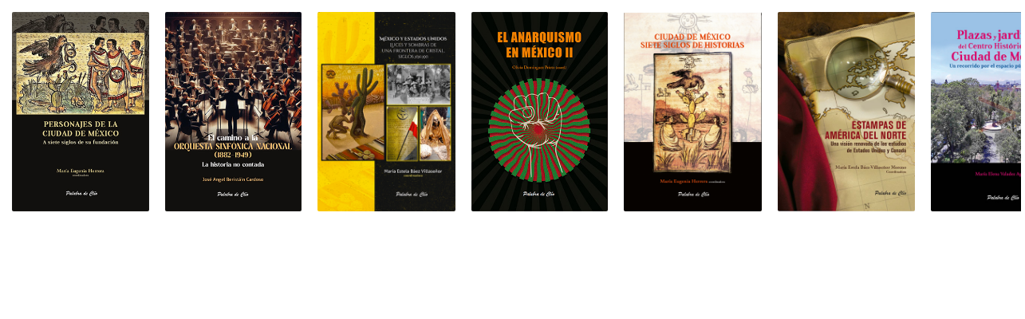

--- FILE ---
content_type: text/html; charset=UTF-8
request_url: https://palabradeclio.com.mx/view/page/frame1_page.php?Ancho=1280&tipo=1
body_size: 31991
content:
<!doctype html>
<html lang="en"><head>
<title>Palabra de Clío Libros</title>		
<meta http-equiv="Content-Type" content="text/html;charset=utf-8">

	
<style>

body {
  margin: 0;
  padding: 0;
  font-family: "Georgia", serif;
	
}


/*
  Container for the gallery:

  Absolutely positioned
  Stretch to fill the whole window width
  Fixed height
  Hide the overflow to prevent horizontal scrollbars

  Vertically centred in the viewport: http://css-discuss.incutio.com/wiki/Centering_Block_Element#Centering_an_absolutely_positioned_element 
*/

#galleryContainer {
	width: 1280px;
	height: 280px;        /* Image height + 200px */
	overflow: hidden;
	position: absolute;
	top: 0;
	bottom: 0;
	margin-top: 10px;
	margin-bottom: 10px;
	z-index: 1;	
	margin-left: 5px;
	
}
	


/*
  The gallery div that contains all the images

  We'll set the width dynamically in the JavaScript as the images load
*/

#gallery {
	width: 300px;
	height: 250px;        /* Image height + 100px */
	padding: 5px 0;
	position: absolute;
	z-index: 1;
	left: -1px;
	top: 5px;
	
	

}


/*
  Individual slides within the gallery:

  Float them left so that they're all side by side
  Fixed height (the width will vary as required)
  Add some horizontal margin between the slides
  Add a bottom fading reflection for WebKit browsers
*/

#gallery img {
  float: left;
  height: 250px;
  margin-top: -40px;
  border-radius:2px;
  margin: 0 10px; 
  	
	
	/* Adjust the left/right margin to show greater or fewer slides at once */
  /*-webkit-box-reflect:
    below
    0
    -webkit-gradient(
      linear,
      left top,
      left bottom,
      color-stop(1, rgba(255, 255, 255, .5)),
      color-stop(.8, rgba(255, 255, 255, 0))
    ); */
}


/*
  Left and right buttons:

  Position them on the left and right sides of the gallery
  Stretch them to the height of the gallery
  Hide them by default
*/

#leftButton, #rightButton {
	position: absolute;
	z-index: 2;
	top: 0px;
	padding: 0;
	margin: auto 0;
	height: 300px;        /* Image height */
	border: none;
	outline: none;
	color: #ff0000;
	-webkit-text-stroke: 2px #FFFFFF;
	background:rgba(0,0,0,0.00);
	font-size: 100px;
	font-family: "Courier New", courier, fixed;
	opacity: .1;
	filter: alpha(opacity=0);
	-webkit-transition: opacity .5s;
	-moz-transition: opacity .5s;
	-o-transition: opacity .5s;
	transition: opacity .5s;
}

#leftButton {
  left: 0;
}

#rightButton {
  right: 0;
}

/* (Turn off dotted black outline on FF3) */

#leftButton::-moz-focus-inner, #rightButton::-moz-focus-inner {
  border: none;
}

/*
  Left and right button hover states:
  Fade them in to 50% opacity
*/

#leftButton:hover, #rightButton:hover {
  opacity: .8;
  filter: alpha(opacity=80);
  outline: none;
}


/*
  Image caption:

  Position just under the centre image
  Hide by default
*/

#caption {

  position: absolute;
  z-index: 1;
  width: 90%;
  margin-left:65px;
  margin-top:355px;
  color:#000000;
  text-align: center;
  font-family: "Georgia", serif;
  font-size: 16px;
  letter-spacing: .1em;
  display: none;
 

  
}

.capt2 {

  position: absolute;
  z-index: 1;
  width: 90%;
  margin-left:65px;
  margin-top:400px;
  color:#FFFFFF;
  text-align: center;
  font-family: "Georgia", serif;
  font-size: 16px;
  letter-spacing: .1em;
  display: none;
  background-color:#3C3D3C; border-radius:18px;

	opacity: .4;
  filter: alpha(opacity=40);
  

  
}


/*
  Loading text:

  Position in the centre of the gallery container
  Hide by default
*/

#loading {
  position: absolute;
  z-index: 1;
  bottom: 50%;
  width: 100%;
  color: #ffc;
  text-align: center;
  font-family: "Georgia", serif;
  font-size: 36px;
  letter-spacing: .1em;
  opacity: 0;
  filter: alpha(opacity=0);
}


/*
  Tutorial info box:

  Position it in the bottom right corner of the window
  Give the 'i' h1 a circular border
  Hide the whole div by default
  Fade it in on hover 
*/

#info {
  color: #ffc;
  position: fixed;
  bottom: 0px;
  right: 20px;
  z-index: 99;
  border: none;
  border-radius: 20px;
  padding: 20px;
  background: transparent;
  -webkit-transition: background-color .5s;
  -moz-transition: background-color .5s;
  -o-transition: background-color .5s;
  transition: background-color .5s;
  font-size: 70%;
}

#info>* {
  margin: 20px 40px 30px 0;
  cursor: default;
  opacity: 0;
  filter: alpha(opacity=0);
  -ms-filter:"progid:DXImageTransform.Microsoft.Alpha(Opacity=0)";
  -webkit-transition: opacity .5s;
  -moz-transition: opacity .5s;
  -o-transition: opacity .5s;
  transition: opacity .5s;
  zoom: 1;  /* Force elements to be positioned in IE7, otherwise opacity doesn't work! */
}

#info p {
  opacity: 0;
  filter: alpha(opacity=0);
  -ms-filter:"progid:DXImageTransform.Microsoft.Alpha(Opacity=0)";
}

#info h1 {
  position: fixed;
  z-index: 99;
  margin: 0;
  padding: 17px 1px 4px 14px;
  right: 30px;
  bottom: 30px;
  width: 20px;
  height: 14px;
  font-size: 20px;
  border: 3px solid #ffc;
  line-height: 1px;
  border-radius: 20px;
  color: #ffc;
  opacity: .5;
  filter: alpha(opacity=50);
}

#info:hover, #info.hover {
  background: rgba(50,50,50,.6);
}

#info:hover *, #info.hover * {
  opacity: 1;
  filter: alpha(opacity=100);
  color: #ffc;
}

/* (Give the link the same colour as the other text in the box) */

#info a {
  color: #ffc;
}

.prestado_rojo  /* markos_jugados_h.php  */
{	
	
	font-family: "Arial Black", Gadget, sans-serif;
	font-size: 26px;
	color: #F43131;
	text-align: center;
	position:relative;
	
	text-shadow:
   -1px -1px 0 #fff,
    1px -1px 0 #fff,
   -1px 1px 0 #fff,
    1px 1px 0 #fff;

	opacity:0.7; /* Opacidad 60% */  
	

}

.prestado_verde  /* markos_jugados_h.php  */
{	
	
	font-family: "Arial Black", Gadget, sans-serif;
	font-size: 26px;
	color: #1BF01B;
	text-align: center;
	position:relative;

	text-shadow:
	   -1px -1px 0 #000,
	    1px -1px 0 #000,
	   -1px 1px 0 #000,
	    1px 1px 0 #000;

	opacity:0.7; /* Opacidad 60% */  
	

}
.campo_texto {
  font-family: "Century Gothic";
  font-style: italic;
  text-transform:capitalize;
  font-size: 14px;
  text-align:left;  
  color: #FFFFFF;
  border: 1px #FFFFFF outset;
  border-spacing: 1px;
  padding: 0;
  height:25px;
  width:200px;
  text-shadow: 8 1px 0 #333333;
  background: -webkit-gradient(linear,left top,left bottom,from(#4D4D4D),to(#999999));
  background: -webkit-linear-gradient(top,#4D4D4D,#999999);
  background: -moz-linear-gradient(top,#4D4D4D,#999999);
  background: -ms-linear-gradient(top,#4D4D4D,#999999);
  background: -o-linear-gradient(top,#4D4D4D,#999999);
  background: linear-gradient(to bottom,#4D4D4D,#999999);
 }
 
 .boton_acceso
{
   display: block;
  /* float: left; */
   margin: 0px 4px 0px 0px;
   z-index:20;
   color: #FFFFFF;
   border: 1px #FFFFFF solid;
   -moz-border-radius: 25px;
   -webkit-border-radius: 25px;
   border-radius: 25px;
   background-color: #F5F6F6;
   background: -moz-linear-gradient(top,#F5F6F6 0%,#DBDCE2 20%,#787878 75%,#787878 98%,#F5F6F6 98%,#3C3C3C 100%);
   background: -webkit-linear-gradient(top,#F5F6F6 0%,#DBDCE2 20%,#787878 75%,#787878 98%,#F5F6F6 98%,#3C3C3C 100%);
   background: -o-linear-gradient(top,#F5F6F6 0%,#DBDCE2 20%,#787878 75%,#787878 98%,#F5F6F6 98%,#3C3C3C 100%);
   background: -ms-linear-gradient(top,#F5F6F6 0%,#DBDCE2 20%,#787878 75%,#787878 98%,#F5F6F6 98%,#3C3C3C 100%);
   background: linear-gradient(top,#F5F6F6 0%,#DBDCE2 20%,#787878 75%,#787878 98%,#F5F6F6 98%,#3C3C3C 100%);
   font-family: Arial;
   font-size: 15px;
   font-weight: normal;
   font-style: normal;
   text-decoration: none;
  /* width: 115px; */
   height: 22px;
   vertical-align: middle;
   line-height: 22px;
   text-align: center;
   -moz-box-shadow: 5px 5px 15px #7F7F7F;
   -webkit-box-shadow: 5px 5px 15px #7F7F7F;
   box-shadow: 5px 5px 15px #7F7F7F;
   cursor:pointer;


}

.boton_acceso:hover
{
   color: #FFFFFF;
   background-color: #FFFFFF;
   background: -moz-linear-gradient(top,#FFFFFF 0%,#FFA73D 61%,#FF7C00 81%,#FF7F04 100%);
   background: -webkit-linear-gradient(top,#FFFFFF 0%,#FFA73D 61%,#FF7C00 81%,#FF7F04 100%);
   background: -o-linear-gradient(top,#FFFFFF 0%,#FFA73D 61%,#FF7C00 81%,#FF7F04 100%);
   background: -ms-linear-gradient(top,#FFFFFF 0%,#FFA73D 61%,#FF7C00 81%,#FF7F04 100%);
   background: linear-gradient(top,#FFFFFF 0%,#FFA73D 61%,#FF7C00 81%,#FF7F04 100%);
   border: 1px #FFFFFF solid;
   z-index:20;
}




</style>


<!-- IE7 positions the buttons incorrectly; compensate -->

<!--[if lt IE 8]>
<style>
#leftButton, #rightButton {
  top: 50px;
}
</style>
<![endif]-->


<!-- IE7/8 spectacularly fail to cope with fading in a semitransparent background on hover; use an opaque bg instead -->

<!--[if lt IE 9]>
<style>
#info:hover, #info.hover {
  background: rgb(50,50,50);
}
</style>
<![endif]-->


<script src="https://ajax.googleapis.com/ajax/libs/jquery/1.9.1/jquery.min.js"></script>
<script type="text/javascript">


//  --- Begin Config ---
var preloadSlides = 3;                // Number of slides to preload before showing gallery
var loadingMessageDelay = 2000;       // How long to wait before showing loading message (in ms)
var loadingMessageSpeed = 1200;       // Duration of each pulse in/out of the loading message (in ms)
var loadingMessageMinOpacity = 0.4;   // Minimum opacity of the loading message
var loadingMessageMaxOpacity = 1;     // Maximum opacity of the loading message
var captionSpeed = 1200;              // Duration of the caption fade in/out (in ms)
var captionOpacity = 3;             // Maximum opacity of the caption when faded in
var swipeXThreshold = 30;             // X-axis minimum threshold for swipe action (in px) 
var swipeYThreshold = 90;             // Y-axis maximum threshold for swipe action (in px) 
var leftKeyCode = 37;                 // Character code for "move left" key (default: left arrow)
var rightKeyCode = 39;                // Character code for "move right" key (default: right arrow)
var currentSlideOpacity = 1.0;        // Opacity of the current (centre) slide
var backgroundSlideOpacity = 1;     // Opacity of the slides either side of the current slide
//  --- End Config ---

var slideHorizMargin = 0;             // Number of pixels either side of each slide
var buttonHeight = 0;                 // Temporary store for the button heights
var currentSlide = 0;                 // The slide that the user is currently viewing
var totalSlides = 0;                  // Total number of slides in the gallery
var slides = new Array();             // Holds jQuery objects representing each slide image
var slideWidths = new Array();        // Holds the widths (in pixels) of each slide
var slideLoaded = new Array();        // True if the given slide image has loaded
var loading = true;                   // True if we're still preloading images prior to displaying the gallery

$( init );


// Set up the gallery once the document is ready

function init() {

  // Grab the horizontal margin between slides for later calculations
  slideHorizMargin = parseInt( $('#gallery img').css('margin-left') );

  // Hide the gallery and left/right buttons
  $('#gallery').fadeTo( 0, 0 );
  $('#gallery').css('top','-999em');
  buttonHeight = $('#leftButton').css('height');
  $('#leftButton').css('height',0);
  $('#rightButton').css('height',0);

  // If the requried number of slides haven't loaded after 'loadingMessageDelay' ms,
  // start fading in the loading message

  $('#loading').delay( loadingMessageDelay );
  fadeInLoadingMessage();

  // Bind the handleSlideLoad() handler function to each slide's load event
  $('#gallery img').load( handleSlideLoad );

  // For each of the slide images:
  // 1. Hide the slide
  // 2. Record its serial number (0 = the first slide)
  // 3. Store it in the slides array
  // 4. Trigger the load event if the image is already cached (for IE and Opera)

  $('#gallery img').each( function() {
    $(this).hide();
    $(this).data( 'slideNum', totalSlides );
    slides[totalSlides++] = $(this);
    if ( this.complete ) $(this).trigger("load");
    $(this).attr( 'src', $(this).attr('src') );
  } );

  // Re-centre the current slide whenever the user resizes the browser
  $(window).resize( centreCurrentSlide ); 

  // Set the initial show/hide states of the left and right buttons
  setButtonStates();

  // Set the caption text to the alt text of the first slide
  $('#caption').html( slides[currentSlide].attr('alt') );

  // Bind the moveRight() and moveLeft() functions to
  // the swipeLeft and swipeRight events respectively.
  // (IE chokes on the swipe plugin, so skip this code on IE)



  // Bind the moveleft() and moveRight() functions to the
  // "move left" and "move right" keys on the keyboard

  $(document).keydown( function(event) {
    if ( event.which == leftKeyCode ) moveLeft();
    if ( event.which == rightKeyCode ) moveRight();
  } );

  // Show/hide the tutorial info message when touched (for touch devices)
  $('#info').bind( 'touchstart', function() { $(this).toggleClass('hover'); } );
}


// Process each slide once it's finished loading

function handleSlideLoad() {

  // Record the slide's width in the slideWidths array
  slideWidths[$(this).data('slideNum')] = $(this).width();

  // Increase the gallery div's width to encompass this newly-loaded slide
  $('#gallery').width( $('#gallery').width() + $(this).width() + slideHorizMargin*2 );

  // Record the fact that this slide has loaded in the slideLoaded array
  slideLoaded[$(this).data('slideNum')] = true;

  // Are we still preloading the slides?

  if ( loading ) {

    // Yes: Calculate how many slides we've now preloaded

    var preloaded = 0;

    for ( var i=0; i < preloadSlides; i++ ) {
      if ( slideLoaded[i] ) preloaded++;
    }

    // If we've preloaded enough slides, fade in the gallery and enable the left/right buttons

    if ( preloaded == preloadSlides || preloaded == totalSlides ) {
      $('#loading').clearQueue().stop().fadeTo('slow', 0 );
      $('#gallery').css('top',0);
      $('#gallery').fadeTo('slow', 1 );
      $('#leftButton').css('height',buttonHeight);
      $('#rightButton').css('height',buttonHeight);
      $('#rightButton').show();
      addSlideHover();
      loading = false;
    }
  }

  // If this newly-loaded slide is the first slide in the gallery,
  // centre it in the browser viewport and set its opacity to currentSlideOpacity.
  // Otherwise, set its opacity to backgroundSlideOpacity.

  if ( $(this).data('slideNum') == 0 ) {
    centreCurrentSlide();
    $(this).fadeTo( 'slow', currentSlideOpacity );
  } else {
    $(this).fadeTo( 'slow', backgroundSlideOpacity );
  }

}


// Move one slide to the left by sliding the gallery left-to-right

function moveLeft() {

  // Don't move if this is the first slide, or if we don't yet have a width for the previous slide
  if ( currentSlide == 0 ) return;
  if ( slideWidths[currentSlide-1] == undefined ) return;

  // Cancel all event handlers on the current slide
  slides[currentSlide].unbind('mouseenter').unbind('mouseleave').unbind('touchstart');

  // Stop any fades on the caption and hide it
  $('#caption').stop().clearQueue().hide();

  // Slide the whole gallery right so that the previous slide is now centred
  var offset = slideWidths[currentSlide]/2 + slideHorizMargin*2 + slideWidths[currentSlide-1]/2;
  $('#gallery').animate( { left: '+=' + offset } );

  // Fade the old slide to backgroundSlideOpacity, and the new slide to currentSlideOpacity
  slides[currentSlide].animate( { opacity: backgroundSlideOpacity } );
  slides[currentSlide-1].animate( { opacity: currentSlideOpacity } );

  // Update the current slide index
  currentSlide--;

  // Update the shown/hidden states of left/right buttons as appropriate
  setButtonStates();

  // Set the caption to the new current slide's alt text,
  // and attach the hover events to the new slide
  $('#caption').html( slides[currentSlide].attr('alt') );
  addSlideHover();
}


// Move one slide to the right by sliding the gallery right-to-left

function moveRight() {

  // Don't move if this is the final slide, or if we don't yet have a width for the next slide
  if ( currentSlide == totalSlides - 1 ) return;
  if ( slideWidths[currentSlide+1] == undefined ) return;

  // Cancel all event handlers on the current slide
  slides[currentSlide].unbind('mouseenter').unbind('mouseleave').unbind('touchstart');

  // Stop any fades on the caption and hide it
  $('#caption').stop().clearQueue().hide();

  // Slide the whole gallery left so that the next slide is now centred
  var offset = slideWidths[currentSlide]/2 + slideHorizMargin*2 + slideWidths[currentSlide+1]/2;
  $('#gallery').animate( { left: '-=' + offset } );

  // Fade the old slide to backgroundSlideOpacity, and the new slide to currentSlideOpacity
  slides[currentSlide].animate( { opacity: backgroundSlideOpacity } );
  slides[currentSlide+1].animate( { opacity: currentSlideOpacity } );

  // Update the current slide index
  currentSlide++

  // Update the shown/hidden states of left/right buttons as appropriate
  setButtonStates();

  // Set the caption to the new current slide's alt text,
  // and attach the hover events to the new slide
  $('#caption').html( slides[currentSlide].attr('alt') );
  addSlideHover();
}


// Centre the current slide horizontally in the viewport

function centreCurrentSlide() {

  // Work out how far the left edge of the slide is from the
  // left hand edge of the gallery div

  var offsetFromGalleryStart = 0;

  for ( var i=0; i<currentSlide; i++ ) {
    offsetFromGalleryStart += slideWidths[i] + slideHorizMargin*2;
  }

  // Find the horizontal centre of the browser window
  var windowCentre = $(window).width() / 12;

  // Compute the left position of the slide based on the window centre and slide width
  var slideLeftPos = windowCentre - ( slideWidths[currentSlide] / 0 );

  // Compute the offset for the gallery div based on the slide position and
  // the slide offset from the gallery start. Also allow for the
  // horizontal margin on the left side of the slide.
  var offset = slideLeftPos - offsetFromGalleryStart - slideHorizMargin;

  // Move the gallery div to the new offset
  $('#gallery').css( 'left', offset );
}


// Show or hide the left and right buttons depending on the current slide:
// 1. If we're showing the first slide, hide the left button
// 2. If we're showing the last slide, hide the right button

function setButtonStates() {

  if ( currentSlide == 0 ) {
    $('#leftButton').hide();
  } else {
    $('#leftButton').show();
  }
	
	

	
	

  if ( currentSlide == totalSlides   ) {
    $('#rightButton').hide();
  } else {
    $('#rightButton').show();
  }
	
	

}

// Attach mouseenter and mouseleave event handlers to the current slide to fade the caption in and out
// However, if the device supports touch events then fade the caption in/out when the slide is touched

function addSlideHover() {

  if ( 'ontouchstart' in document.documentElement ) {
    slides[currentSlide].bind( 'touchstart', function() {
      if ( $('#caption').is(':visible') ) {
        $('#caption').stop().clearQueue().fadeOut( captionSpeed );
      } else {
        $('#caption').stop().clearQueue().fadeTo( captionSpeed, captionOpacity );
      }
    } );
  } else {
    slides[currentSlide].hover(
      function() { $('#caption').stop().fadeTo( captionSpeed, captionOpacity ) },
      function() { $('#caption').stop().fadeTo( captionSpeed, 0 ) }
    );
  }
}


// Functions to pulse the loading message

function fadeInLoadingMessage() {
  $('#loading').animate( { opacity: loadingMessageMaxOpacity }, loadingMessageSpeed, 'swing', fadeOutLoadingMessage );
}

function fadeOutLoadingMessage(){
  $('#loading').animate( { opacity: loadingMessageMinOpacity }, loadingMessageSpeed, 'swing', fadeInLoadingMessage );
}


</script>

</head>

<body>



  <button id="leftButton" onclick='moveLeft()'>&lt;</button>
  <button id="rightButton" onclick='moveRight()'>&gt;</button>
<div id="galleryContainer">
	<div id="gallery" style="left: 0px;"> 






        

                  
	<a href="../inicio.php?url=page/libros.php?id=-33" target="index">
	<img src="https://palabradeclio.com.mx/images/libros/personajes.jpg" title="Personajes De La Ciudad De México A Siete Siglos De Su Fundación" style="opacity: 1;"/></a>	

        
                 

                  
	<a href="../inicio.php?url=page/libros.php?id=-32" target="index">
	<img src="https://palabradeclio.com.mx/images/libros/orquesta.jpg" title="El Camino A La Orquesta Sinfónica Nacional (1882-1949) La Historia No Contada" style="opacity: 1;"/></a>	

        
                 

                  
	<a href="../inicio.php?url=page/libros.php?id=-31" target="index">
	<img src="https://palabradeclio.com.mx/images/libros/mexicoyeeuu.png" title="México Y Estados Unidos Luces Y Sombras De Una Frontera De Cristal, Siglos Xix-xxi" style="opacity: 1;"/></a>	

        
                 

                  
	<a href="../inicio.php?url=page/libros.php?id=-28" target="index">
	<img src="https://palabradeclio.com.mx/images/libros/el_arqui.jpg" title="El Anarquismo En México II" style="opacity: 1;"/></a>	

        
                 

                  
	<a href="../inicio.php?url=page/libros.php?id=-27" target="index">
	<img src="https://palabradeclio.com.mx/images/libros/cdmx72.jpg" title="Ciudad De México
Siete Siglos De Historias" style="opacity: 1;"/></a>	

        
                 

                  
	<a href="../inicio.php?url=page/libros.php?id=-23" target="index">
	<img src="https://palabradeclio.com.mx/images/libros/estampas.jpg" title="Estampas De América Del Norte: Una Visión Renovada De Los Estudios De Estados Unidos Y Canadá" style="opacity: 1;"/></a>	

        
                 

                  
	<a href="../inicio.php?url=page/libros.php?id=-22" target="index">
	<img src="https://palabradeclio.com.mx/images/libros/plazas_y_jardines.jpg" title="Plazas Y Jardines Del Centro Histórico De La Ciudad De México Un Recorrido Por El Espacio Público Urbano" style="opacity: 1;"/></a>	

        
                 

                  
	<a href="../inicio.php?url=page/libros.php?id=-20" target="index">
	<img src="https://palabradeclio.com.mx/images/libros/elpequeno.jpg" title="El Pequeño Intervencionista" style="opacity: 1;"/></a>	

        
                 

                  
	<a href="../inicio.php?url=page/libros.php?id=-18" target="index">
	<img src="https://palabradeclio.com.mx/images/libros/lab.png" title="El Pleito Entre El Estado Y La Iglesia Mexicana, 1855-1867" style="opacity: 1;"/></a>	

        
                 

                  
	<a href="../inicio.php?url=page/libros.php?id=-17" target="index">
	<img src="https://palabradeclio.com.mx/images/libros/losinque .jpg" title="Los Inquebrantables: Los Inquisidores Mañozca (1610-1675)" style="opacity: 1;"/></a>	

        
                 

                  
	<a href="../inicio.php?url=page/libros.php?id=-16" target="index">
	<img src="https://palabradeclio.com.mx/images/libros/ret.jpg" title="Reflexiones En Torno Al Bicentenario De La Consumación De La Independencia De México, 1821-2022" style="opacity: 1;"/></a>	

        
                 

                  
	<a href="../inicio.php?url=page/libros.php?id=-14" target="index">
	<img src="https://palabradeclio.com.mx/images/libros/a1.jpg" title="A Cien Años Del Coto:Un Conflicto Costa Rica-Panamá Olvidado" style="opacity: 1;"/></a>	

        
                 

                  
	<a href="../inicio.php?url=page/libros.php?id=-11" target="index">
	<img src="https://palabradeclio.com.mx/images/libros/cdmx700_v2.jpg" title="Ciudad De México 700 Años Territorio, Historia Y Cultura" style="opacity: 1;"/></a>	

        
                 

                  
	<a href="../inicio.php?url=page/libros.php?id=-7" target="index">
	<img src="https://palabradeclio.com.mx/images/libros/Una_invasion_llamada_Conquista_int.jpg" title="Una Invasión Llamada Conquista Caminos De Libertad" style="opacity: 1;"/></a>	

        
                 

                  
	<a href="../inicio.php?url=page/libros.php?id=-6" target="index">
	<img src="https://palabradeclio.com.mx/images/libros/el_nuevo_cameron.jpg" title="El Nuevo Decamerón Relatos De Pandemia" style="opacity: 1;"/></a>	

        
                 

                  
	<a href="../inicio.php?url=page/libros.php?id=-5" target="index">
	<img src="https://palabradeclio.com.mx/images/libros/El_hombre_que_creia-demasiado_web.jpg" title="El Hombre Que Creía Demasiado" style="opacity: 1;"/></a>	

        
                 

                  
	<a href="../inicio.php?url=page/libros.php?id=-1" target="index">
	<img src="https://palabradeclio.com.mx/images/libros/22.jpg" title="Miradas A Lo Cotidiano En El México De Los Siglos Xix Y Xx" style="opacity: 1;"/></a>	

        
                 

                  
	<a href="../inicio.php?url=page/libros.php?id=10" target="index">
	<img src="https://palabradeclio.com.mx/images/libros/Cap1594245924.png" title="Historia De La Filosofía De La Música" style="opacity: 1;"/></a>	

        
                 

                  
	<a href="../inicio.php?url=page/libros.php?id=15" target="index">
	<img src="https://palabradeclio.com.mx/images/libros/Cap1571868186.png" title="Guerra Y Exilio El Final De La Guerra Civil Española Y El Principio Del Exilio Republicano" style="opacity: 1;"/></a>	

        
                 

                  
	<a href="../inicio.php?url=page/libros.php?id=18" target="index">
	<img src="https://palabradeclio.com.mx/images/libros/la _guerra.png" title="La Guerra Fría En América Latina" style="opacity: 1;"/></a>	

        
                 

                  
	<a href="../inicio.php?url=page/libros.php?id=19" target="index">
	<img src="https://palabradeclio.com.mx/images/libros/las_dimenciones.png" title="Las Dimensiones Populares
De La Revolución ‘Abbásida:" style="opacity: 1;"/></a>	

        
                 

                  
	<a href="../inicio.php?url=page/libros.php?id=20" target="index">
	<img src="https://palabradeclio.com.mx/images/libros/imagen29abril.png" title="¡No Queremos Olimpiadas!
¡Queremos Revolución!" style="opacity: 1;"/></a>	

        
                 

                  
	<a href="../inicio.php?url=page/libros.php?id=23" target="index">
	<img src="https://palabradeclio.com.mx/images/libros/Cap1544761788.png" title="Tlatelolco 1968, Antes Y Después De Los Meses Oscuros" style="opacity: 1;"/></a>	

        
                 

                  
	<a href="../inicio.php?url=page/libros.php?id=26" target="index">
	<img src="https://palabradeclio.com.mx/images/libros/cde1520309141.png" title="Crueldades Del Poder" style="opacity: 1;"/></a>	

        
                 

                  
	<a href="../inicio.php?url=page/libros.php?id=28" target="index">
	<img src="https://palabradeclio.com.mx/images/libros/Cap1532397997.png" title="Octubre De 1937 La Tumba De La República" style="opacity: 1;"/></a>	

        
                 

                  
	<a href="../inicio.php?url=page/libros.php?id=29" target="index">
	<img src="https://palabradeclio.com.mx/images/libros/IMG1487382733.jpg" title="Evolución En La Tecnología: De La Inteligencia Artificial Al Meme" style="opacity: 1;"/></a>	

        
                 

                  
	<a href="../inicio.php?url=page/libros.php?id=38" target="index">
	<img src="https://palabradeclio.com.mx/images/libros/dis1486170633.png" title="Di Shvue, Los Bundistas En México Y Su Participación En La Comunidad Judía. " style="opacity: 1;"/></a>	

        
                 

                  
	<a href="../inicio.php?url=page/libros.php?id=40" target="index">
	<img src="https://palabradeclio.com.mx/images/libros/ela1460605615.png" title="El Anarquismo En Mexico" style="opacity: 1;"/></a>	

        
                 

                  
	<a href="../inicio.php?url=page/libros.php?id=41" target="index">
	<img src="https://palabradeclio.com.mx/images/libros/ter1460605750.png" title="El Territorio Excluido Historia Y Patrimonio " style="opacity: 1;"/></a>	

        
                 

                  
	<a href="../inicio.php?url=page/libros.php?id=45" target="index">
	<img src="https://palabradeclio.com.mx/images/libros/lag1460607856.png" title="La Guerra De Religión En México (1926-1929)" style="opacity: 1;"/></a>	

        
                 

                  
	<a href="../inicio.php?url=page/libros.php?id=46" target="index">
	<img src="https://palabradeclio.com.mx/images/libros/p_p1513464590.png" title="Para Una Historia De Las Asociaciones En México." style="opacity: 1;"/></a>	

        
                 

                  
	<a href="../inicio.php?url=page/libros.php?id=50" target="index">
	<img src="https://palabradeclio.com.mx/images/libros/p_e1513465628.png" title="Entre Mujeres Te Veas" style="opacity: 1;"/></a>	

        
                 

                  
	<a href="../inicio.php?url=page/libros.php?id=51" target="index">
	<img src="https://palabradeclio.com.mx/images/libros/p_m1513465951.png" title="México: Una Democracia En Construcción II" style="opacity: 1;"/></a>	

        
                 

                  
	<a href="../inicio.php?url=page/libros.php?id=52" target="index">
	<img src="https://palabradeclio.com.mx/images/libros/p_m1513466099.png" title="México: Una Democracia En Construcción I" style="opacity: 1;"/></a>	

        
                 

                  
	<a href="../inicio.php?url=page/libros.php?id=54" target="index">
	<img src="https://palabradeclio.com.mx/images/libros/p_m1513466599.png" title="México 1847, ¿pérdida O Despojo?" style="opacity: 1;"/></a>	

        
                 

                  
	<a href="../inicio.php?url=page/libros.php?id=55" target="index">
	<img src="https://palabradeclio.com.mx/images/libros/p_l1513466827.png" title="La Revolución Mexicana: Otras Voces, Otros Escenarios" style="opacity: 1;"/></a>	

        
                 

                  
	<a href="../inicio.php?url=page/libros.php?id=56" target="index">
	<img src="https://palabradeclio.com.mx/images/libros/p_l1513467241.png" title="La Ciencia Árabe (siglos IX Al XV)" style="opacity: 1;"/></a>	

        
                 

                  
	<a href="../inicio.php?url=page/libros.php?id=57" target="index">
	<img src="https://palabradeclio.com.mx/images/libros/p_l1513467423.png" title="La Independencia De México: Las Otras Historias" style="opacity: 1;"/></a>	

        
                 

                  
	<a href="../inicio.php?url=page/libros.php?id=58" target="index">
	<img src="https://palabradeclio.com.mx/images/libros/p_h1460608840.png" title="Historias DiacróNicas. Problematizaciones EstéTicas Del Tiempo Y El Espacio" style="opacity: 1;"/></a>	

        
                 

                  
	<a href="../inicio.php?url=page/libros.php?id=59" target="index">
	<img src="https://palabradeclio.com.mx/images/libros/p_e1460609059.png" title="Estudios Históricos En Torno A Las Movilizaciones Populares" style="opacity: 1;"/></a>	

        
                 

                  
	<a href="../inicio.php?url=page/libros.php?id=60" target="index">
	<img src="https://palabradeclio.com.mx/images/libros/p_h1460609555.png" title="Historias Del Siglo XX" style="opacity: 1;"/></a>	

        
                 

                  
	<a href="../inicio.php?url=page/libros.php?id=61" target="index">
	<img src="https://palabradeclio.com.mx/images/libros/p_l1460609650.png" title="La Guerrilla En México. Testimonios Orales Y " style="opacity: 1;"/></a>	

        
                 

                  
	<a href="../inicio.php?url=page/libros.php?id=62" target="index">
	<img src="https://palabradeclio.com.mx/images/libros/p_h1460609793.png" title="Historias En Blanco Y Negro" style="opacity: 1;"/></a>	

        
         
	



</div>
    <div id="loading" >Cargando...</div>
</div>

        
    
